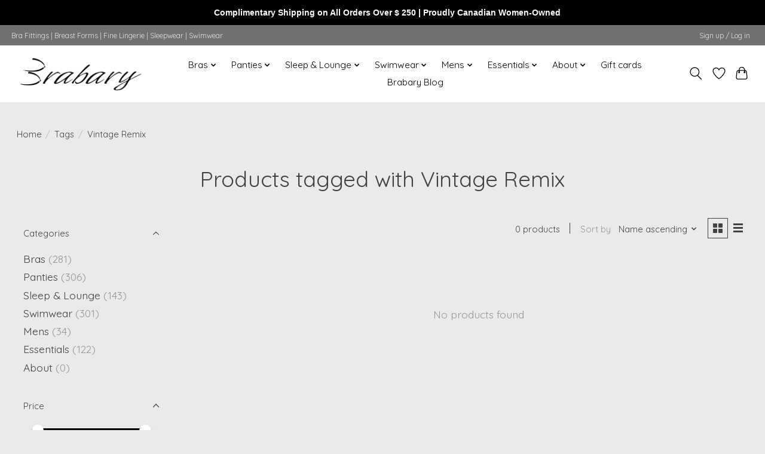

--- FILE ---
content_type: text/javascript;charset=utf-8
request_url: https://www.brabary.com/services/stats/pageview.js
body_size: -413
content:
// SEOshop 22-01-2026 17:47:59